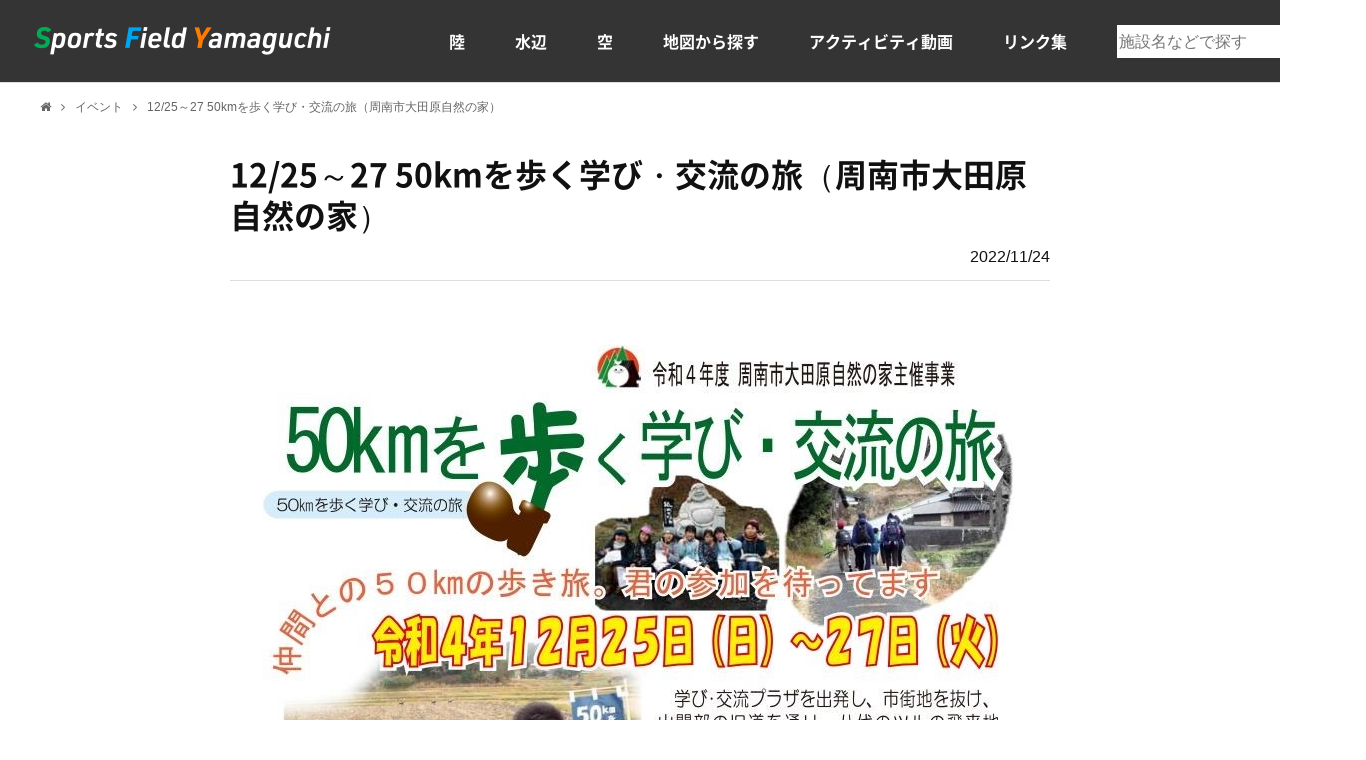

--- FILE ---
content_type: text/html; charset=UTF-8
request_url: https://sportsfield-yamaguchi.com/event/event-3279/
body_size: 7094
content:
<!doctype html>
<html lang="ja">
<head>
    <!-- Global site tag (gtag.js) - Google Analytics -->
    <script async src="https://www.googletagmanager.com/gtag/js?id=G-MHSXFHRQ1G"></script>
    <script>
    window.dataLayer = window.dataLayer || [];
    function gtag(){dataLayer.push(arguments);}
    gtag('js', new Date());
    gtag('config', 'G-MHSXFHRQ1G');
    </script>

    <meta charset="UTF-8">

    <meta name="format-detection" content="telephone=no">
    <meta name="referrer" content="unsafe-url">

        <meta property="og:title" content="12/25～27 50kmを歩く学び・交流の旅（周南市大田原自然の家）｜スポーツフィールドやまぐち｜山口県">
    <meta property="og:type" content="article">
    <meta property="og:url" content="https://sportsfield-yamaguchi.com/">
    <meta property="og:image" content="https://sportsfield-yamaguchi.com/ogp.jpg">
    <meta name="theme-color" content="#fafafa">

    <title>12/25～27 50kmを歩く学び・交流の旅（周南市大田原自然の家） ｜ イベント｜スポーツフィールドやまぐち</title>
<meta name='robots' content='max-image-preview:large' />
<link rel='dns-prefetch' href='//cdn.jsdelivr.net' />
<link rel='stylesheet' id='wp-block-library-css' href='https://sportsfield-yamaguchi.com/wp/wp-includes/css/dist/block-library/style.min.css?ver=6.5.7' type='text/css' media='all' />
<style id='classic-theme-styles-inline-css' type='text/css'>
/*! This file is auto-generated */
.wp-block-button__link{color:#fff;background-color:#32373c;border-radius:9999px;box-shadow:none;text-decoration:none;padding:calc(.667em + 2px) calc(1.333em + 2px);font-size:1.125em}.wp-block-file__button{background:#32373c;color:#fff;text-decoration:none}
</style>
<style id='global-styles-inline-css' type='text/css'>
body{--wp--preset--color--black: #000000;--wp--preset--color--cyan-bluish-gray: #abb8c3;--wp--preset--color--white: #ffffff;--wp--preset--color--pale-pink: #f78da7;--wp--preset--color--vivid-red: #cf2e2e;--wp--preset--color--luminous-vivid-orange: #ff6900;--wp--preset--color--luminous-vivid-amber: #fcb900;--wp--preset--color--light-green-cyan: #7bdcb5;--wp--preset--color--vivid-green-cyan: #00d084;--wp--preset--color--pale-cyan-blue: #8ed1fc;--wp--preset--color--vivid-cyan-blue: #0693e3;--wp--preset--color--vivid-purple: #9b51e0;--wp--preset--gradient--vivid-cyan-blue-to-vivid-purple: linear-gradient(135deg,rgba(6,147,227,1) 0%,rgb(155,81,224) 100%);--wp--preset--gradient--light-green-cyan-to-vivid-green-cyan: linear-gradient(135deg,rgb(122,220,180) 0%,rgb(0,208,130) 100%);--wp--preset--gradient--luminous-vivid-amber-to-luminous-vivid-orange: linear-gradient(135deg,rgba(252,185,0,1) 0%,rgba(255,105,0,1) 100%);--wp--preset--gradient--luminous-vivid-orange-to-vivid-red: linear-gradient(135deg,rgba(255,105,0,1) 0%,rgb(207,46,46) 100%);--wp--preset--gradient--very-light-gray-to-cyan-bluish-gray: linear-gradient(135deg,rgb(238,238,238) 0%,rgb(169,184,195) 100%);--wp--preset--gradient--cool-to-warm-spectrum: linear-gradient(135deg,rgb(74,234,220) 0%,rgb(151,120,209) 20%,rgb(207,42,186) 40%,rgb(238,44,130) 60%,rgb(251,105,98) 80%,rgb(254,248,76) 100%);--wp--preset--gradient--blush-light-purple: linear-gradient(135deg,rgb(255,206,236) 0%,rgb(152,150,240) 100%);--wp--preset--gradient--blush-bordeaux: linear-gradient(135deg,rgb(254,205,165) 0%,rgb(254,45,45) 50%,rgb(107,0,62) 100%);--wp--preset--gradient--luminous-dusk: linear-gradient(135deg,rgb(255,203,112) 0%,rgb(199,81,192) 50%,rgb(65,88,208) 100%);--wp--preset--gradient--pale-ocean: linear-gradient(135deg,rgb(255,245,203) 0%,rgb(182,227,212) 50%,rgb(51,167,181) 100%);--wp--preset--gradient--electric-grass: linear-gradient(135deg,rgb(202,248,128) 0%,rgb(113,206,126) 100%);--wp--preset--gradient--midnight: linear-gradient(135deg,rgb(2,3,129) 0%,rgb(40,116,252) 100%);--wp--preset--font-size--small: 13px;--wp--preset--font-size--medium: 20px;--wp--preset--font-size--large: 36px;--wp--preset--font-size--x-large: 42px;--wp--preset--spacing--20: 0.44rem;--wp--preset--spacing--30: 0.67rem;--wp--preset--spacing--40: 1rem;--wp--preset--spacing--50: 1.5rem;--wp--preset--spacing--60: 2.25rem;--wp--preset--spacing--70: 3.38rem;--wp--preset--spacing--80: 5.06rem;--wp--preset--shadow--natural: 6px 6px 9px rgba(0, 0, 0, 0.2);--wp--preset--shadow--deep: 12px 12px 50px rgba(0, 0, 0, 0.4);--wp--preset--shadow--sharp: 6px 6px 0px rgba(0, 0, 0, 0.2);--wp--preset--shadow--outlined: 6px 6px 0px -3px rgba(255, 255, 255, 1), 6px 6px rgba(0, 0, 0, 1);--wp--preset--shadow--crisp: 6px 6px 0px rgba(0, 0, 0, 1);}:where(.is-layout-flex){gap: 0.5em;}:where(.is-layout-grid){gap: 0.5em;}body .is-layout-flex{display: flex;}body .is-layout-flex{flex-wrap: wrap;align-items: center;}body .is-layout-flex > *{margin: 0;}body .is-layout-grid{display: grid;}body .is-layout-grid > *{margin: 0;}:where(.wp-block-columns.is-layout-flex){gap: 2em;}:where(.wp-block-columns.is-layout-grid){gap: 2em;}:where(.wp-block-post-template.is-layout-flex){gap: 1.25em;}:where(.wp-block-post-template.is-layout-grid){gap: 1.25em;}.has-black-color{color: var(--wp--preset--color--black) !important;}.has-cyan-bluish-gray-color{color: var(--wp--preset--color--cyan-bluish-gray) !important;}.has-white-color{color: var(--wp--preset--color--white) !important;}.has-pale-pink-color{color: var(--wp--preset--color--pale-pink) !important;}.has-vivid-red-color{color: var(--wp--preset--color--vivid-red) !important;}.has-luminous-vivid-orange-color{color: var(--wp--preset--color--luminous-vivid-orange) !important;}.has-luminous-vivid-amber-color{color: var(--wp--preset--color--luminous-vivid-amber) !important;}.has-light-green-cyan-color{color: var(--wp--preset--color--light-green-cyan) !important;}.has-vivid-green-cyan-color{color: var(--wp--preset--color--vivid-green-cyan) !important;}.has-pale-cyan-blue-color{color: var(--wp--preset--color--pale-cyan-blue) !important;}.has-vivid-cyan-blue-color{color: var(--wp--preset--color--vivid-cyan-blue) !important;}.has-vivid-purple-color{color: var(--wp--preset--color--vivid-purple) !important;}.has-black-background-color{background-color: var(--wp--preset--color--black) !important;}.has-cyan-bluish-gray-background-color{background-color: var(--wp--preset--color--cyan-bluish-gray) !important;}.has-white-background-color{background-color: var(--wp--preset--color--white) !important;}.has-pale-pink-background-color{background-color: var(--wp--preset--color--pale-pink) !important;}.has-vivid-red-background-color{background-color: var(--wp--preset--color--vivid-red) !important;}.has-luminous-vivid-orange-background-color{background-color: var(--wp--preset--color--luminous-vivid-orange) !important;}.has-luminous-vivid-amber-background-color{background-color: var(--wp--preset--color--luminous-vivid-amber) !important;}.has-light-green-cyan-background-color{background-color: var(--wp--preset--color--light-green-cyan) !important;}.has-vivid-green-cyan-background-color{background-color: var(--wp--preset--color--vivid-green-cyan) !important;}.has-pale-cyan-blue-background-color{background-color: var(--wp--preset--color--pale-cyan-blue) !important;}.has-vivid-cyan-blue-background-color{background-color: var(--wp--preset--color--vivid-cyan-blue) !important;}.has-vivid-purple-background-color{background-color: var(--wp--preset--color--vivid-purple) !important;}.has-black-border-color{border-color: var(--wp--preset--color--black) !important;}.has-cyan-bluish-gray-border-color{border-color: var(--wp--preset--color--cyan-bluish-gray) !important;}.has-white-border-color{border-color: var(--wp--preset--color--white) !important;}.has-pale-pink-border-color{border-color: var(--wp--preset--color--pale-pink) !important;}.has-vivid-red-border-color{border-color: var(--wp--preset--color--vivid-red) !important;}.has-luminous-vivid-orange-border-color{border-color: var(--wp--preset--color--luminous-vivid-orange) !important;}.has-luminous-vivid-amber-border-color{border-color: var(--wp--preset--color--luminous-vivid-amber) !important;}.has-light-green-cyan-border-color{border-color: var(--wp--preset--color--light-green-cyan) !important;}.has-vivid-green-cyan-border-color{border-color: var(--wp--preset--color--vivid-green-cyan) !important;}.has-pale-cyan-blue-border-color{border-color: var(--wp--preset--color--pale-cyan-blue) !important;}.has-vivid-cyan-blue-border-color{border-color: var(--wp--preset--color--vivid-cyan-blue) !important;}.has-vivid-purple-border-color{border-color: var(--wp--preset--color--vivid-purple) !important;}.has-vivid-cyan-blue-to-vivid-purple-gradient-background{background: var(--wp--preset--gradient--vivid-cyan-blue-to-vivid-purple) !important;}.has-light-green-cyan-to-vivid-green-cyan-gradient-background{background: var(--wp--preset--gradient--light-green-cyan-to-vivid-green-cyan) !important;}.has-luminous-vivid-amber-to-luminous-vivid-orange-gradient-background{background: var(--wp--preset--gradient--luminous-vivid-amber-to-luminous-vivid-orange) !important;}.has-luminous-vivid-orange-to-vivid-red-gradient-background{background: var(--wp--preset--gradient--luminous-vivid-orange-to-vivid-red) !important;}.has-very-light-gray-to-cyan-bluish-gray-gradient-background{background: var(--wp--preset--gradient--very-light-gray-to-cyan-bluish-gray) !important;}.has-cool-to-warm-spectrum-gradient-background{background: var(--wp--preset--gradient--cool-to-warm-spectrum) !important;}.has-blush-light-purple-gradient-background{background: var(--wp--preset--gradient--blush-light-purple) !important;}.has-blush-bordeaux-gradient-background{background: var(--wp--preset--gradient--blush-bordeaux) !important;}.has-luminous-dusk-gradient-background{background: var(--wp--preset--gradient--luminous-dusk) !important;}.has-pale-ocean-gradient-background{background: var(--wp--preset--gradient--pale-ocean) !important;}.has-electric-grass-gradient-background{background: var(--wp--preset--gradient--electric-grass) !important;}.has-midnight-gradient-background{background: var(--wp--preset--gradient--midnight) !important;}.has-small-font-size{font-size: var(--wp--preset--font-size--small) !important;}.has-medium-font-size{font-size: var(--wp--preset--font-size--medium) !important;}.has-large-font-size{font-size: var(--wp--preset--font-size--large) !important;}.has-x-large-font-size{font-size: var(--wp--preset--font-size--x-large) !important;}
.wp-block-navigation a:where(:not(.wp-element-button)){color: inherit;}
:where(.wp-block-post-template.is-layout-flex){gap: 1.25em;}:where(.wp-block-post-template.is-layout-grid){gap: 1.25em;}
:where(.wp-block-columns.is-layout-flex){gap: 2em;}:where(.wp-block-columns.is-layout-grid){gap: 2em;}
.wp-block-pullquote{font-size: 1.5em;line-height: 1.6;}
</style>
<link rel='stylesheet' id='ress-css' href='https://sportsfield-yamaguchi.com/wp/wp-content/themes/sports/common/css/ress.css?ver=6.5.7' type='text/css' media='all' />
<link rel='stylesheet' id='style-css-css' href='https://sportsfield-yamaguchi.com/wp/wp-content/themes/sports/style.css?ver=6.5.7' type='text/css' media='all' />
<link rel='stylesheet' id='basic-css' href='https://sportsfield-yamaguchi.com/wp/wp-content/themes/sports/css/basic.css?ver=6.5.7' type='text/css' media='all' />
<link rel='stylesheet' id='second-style-css' href='https://sportsfield-yamaguchi.com/wp/wp-content/themes/sports/css/second.css?ver=6.5.7' type='text/css' media='all' />
<link rel='stylesheet' id='module-css' href='https://sportsfield-yamaguchi.com/wp/wp-content/themes/sports/css/module.css?ver=6.5.7' type='text/css' media='all' />
<link rel='stylesheet' id='noto-css' href='https://sportsfield-yamaguchi.com/wp/wp-content/themes/sports/fonts/notosansjapanese.css?ver=6.5.7' type='text/css' media='all' />
<link rel='stylesheet' id='awesome-min-css' href='https://sportsfield-yamaguchi.com/wp/wp-content/themes/sports/common/css/font-awesome.min.css?ver=6.5.7' type='text/css' media='all' />
<link rel='stylesheet' id='yakuhan-css' href='https://cdn.jsdelivr.net/npm/yakuhanjp@3.2.0/dist/css/yakuhanjp.min.css?ver=6.5.7' type='text/css' media='all' />
<link rel="https://api.w.org/" href="https://sportsfield-yamaguchi.com/wp-json/" /><meta name="generator" content="WordPress 6.5.7" />
<link rel="canonical" href="https://sportsfield-yamaguchi.com/event/event-3279/" />
<link rel="alternate" type="application/json+oembed" href="https://sportsfield-yamaguchi.com/wp-json/oembed/1.0/embed?url=https%3A%2F%2Fsportsfield-yamaguchi.com%2Fevent%2Fevent-3279%2F" />
<link rel="alternate" type="text/xml+oembed" href="https://sportsfield-yamaguchi.com/wp-json/oembed/1.0/embed?url=https%3A%2F%2Fsportsfield-yamaguchi.com%2Fevent%2Fevent-3279%2F&#038;format=xml" />
<link rel="icon" href="https://sportsfield-yamaguchi.com/wp/wp-content/uploads/2022/11/cropped-sfy_icon-32x32.png" sizes="32x32" />
<link rel="icon" href="https://sportsfield-yamaguchi.com/wp/wp-content/uploads/2022/11/cropped-sfy_icon-192x192.png" sizes="192x192" />
<link rel="apple-touch-icon" href="https://sportsfield-yamaguchi.com/wp/wp-content/uploads/2022/11/cropped-sfy_icon-180x180.png" />
<meta name="msapplication-TileImage" content="https://sportsfield-yamaguchi.com/wp/wp-content/uploads/2022/11/cropped-sfy_icon-270x270.png" />
</head>

<body class="event-template-default single single-event postid-3279">
    <!--header-->
    <header>
        <h1 id="ttl_site"><a href="https://sportsfield-yamaguchi.com/">スポーツフィールドやまぐち｜山口県</a></h1>

        <!--navigation-->
        <nav id="nav_global">
            <dl>
                <dt id="nav_con" aria-hidden="true">
                    <ul>
                        <li></li>
                        <li></li>
                        <li></li>
                    </ul>
                </dt>
                <dd>
                    <ul>
                        <li class="nav_parents">
                            <span class="nav_trigger">陸</span>
                            <!--子-ナビゲーション-->
                            <div class="nav_child">
                                <h2>陸のスポーツ・レクリエーション</h2>
                                <ul>
                                    <li><a href="https://sportsfield-yamaguchi.com/sports-cat/trekking/">トレッキング・<br class="object_pc">ハイキング・登山</a></li>
                                    <li><a href="https://sportsfield-yamaguchi.com/sports-cat/camp/">キャンプ・<br class="object_pc">グランピング</a></li>
                                    <li><a href="https://sportsfield-yamaguchi.com/sports-cat/outdoor-cooking/">野外炊事</a></li>
                                    <li><a href="https://sportsfield-yamaguchi.com/sports-cat/orienteering/">オリエンテーリング・<br class="object_pc">ロゲイニング</a></li>
                                    <li><a href="https://sportsfield-yamaguchi.com/sports-cat/skiing/">スキー</a></li>
                                    <li><a href="https://sportsfield-yamaguchi.com/sports-cat/trail-running/">トレイルランニング</a></li>
                                    <li><a href="https://sportsfield-yamaguchi.com/sports-cat/moto%e2%80%90cross/">モトクロス</a></li>
                                    <li><a href="https://sportsfield-yamaguchi.com/sports-cat/horse%e2%80%90riding/">乗馬</a></li>
                                    <li><a href="https://sportsfield-yamaguchi.com/sports-cat/archery/">アーチェリー</a></li>
                                    <li><a href="https://sportsfield-yamaguchi.com/sports-cat/climbing/">クライミング</a></li>
                                    <li><a href="https://sportsfield-yamaguchi.com/sports-cat/tree-climbing/">ツリークライミング</a></li>
                                    <li><a href="https://sportsfield-yamaguchi.com/sports-cat/parkgolf/">パークゴルフ</a></li>
                                    <li><a href="https://sportsfield-yamaguchi.com/sports-cat/bicycle-rental/">レンタサイクル</a></li>
                                    <li><a href="https://sportsfield-yamaguchi.com/sports-cat/kart/">カート</a></li>
                                    <li><a href="https://sportsfield-yamaguchi.com/sports-cat/forest-bathing/">森林浴</a></li>
                                    <li><a href="https://sportsfield-yamaguchi.com/sports-cat/zipline/">ジップライン</a></li>
                                    <li><a href="https://sportsfield-yamaguchi.com/sports-cat/discgolf/">ディスクゴルフ</a></li>
                                </ul>
                            </div>
                        </li>
                        <li class="nav_parents">
                            <span class="nav_trigger">水辺</span>
                            <div class="nav_child">
                                <h2>水辺のスポーツ・レクリエーション</h2>
                                <ul>
                                    <li><a href="https://sportsfield-yamaguchi.com/sports-cat/swimming/">水泳・海水浴</a></li>
                                    <li><a href="https://sportsfield-yamaguchi.com/sports-cat/fishing/">釣り</a></li>
                                    <li><a href="https://sportsfield-yamaguchi.com/sports-cat/boat/">ボート</a></li>
                                    <li><a href="https://sportsfield-yamaguchi.com/sports-cat/kayak/">シーカヤック</a></li>
                                    <li><a href="https://sportsfield-yamaguchi.com/sports-cat/sup/">SUP</a></li>
                                    <li><a href="https://sportsfield-yamaguchi.com/sports-cat/diving/">ダイビング・<br class="object_pc">シュノーケリング</a></li>
                                    <li><a href="https://sportsfield-yamaguchi.com/sports-cat/surfing/">サーフィン・<br class="object_pc">ウインドサーフィン</a></li>
                                    <li><a href="https://sportsfield-yamaguchi.com/sports-cat/canoe/">カヌー</a></li>
                                    <li><a href="https://sportsfield-yamaguchi.com/sports-cat/banana-boat/">バナナボート</a></li>
                                    <li><a href="https://sportsfield-yamaguchi.com/sports-cat/yacht/">ヨット</a></li>
                                    <li><a href="https://sportsfield-yamaguchi.com/sports-cat/cutter/">カッター</a></li>
                                    <li><a href="https://sportsfield-yamaguchi.com/sports-cat/jet-ski/">ジェットスキー</a></li>
                                    <li><a href="https://sportsfield-yamaguchi.com/sports-cat/rafting/">ラフティング</a></li>
                                    <li><a href="https://sportsfield-yamaguchi.com/sports-cat/caving/">ケイビング</a></li>
                                    <li><a href="https://sportsfield-yamaguchi.com/sports-cat/shower-climbing/">シャワークライミング</a></li>
                                </ul>
                            </div>
                        </li>
                        <li class="nav_parents">
                            <span class="nav_trigger">空</span>
                            <div class="nav_child">
                                <h2>空のスポーツ・レクリエーション</h2>
                                <ul>
                                    <li><a href="https://sportsfield-yamaguchi.com/sports-cat/glider/">ハングライダー・<br class="object_pc">パラグライダー</a></li>
                                </ul>
                            </div>
                        </li>
                        <li><a href="https://sportsfield-yamaguchi.com/map/">地図から探す</a></li>
                        <li class="nav_parents">
                            <span class="nav_trigger">アクティビティ動画</span>
                            <div class="nav_child">
                                <h2>アクティビティ動画</h2>
                                <ul>
                                    <li><a href="https://sportsfield-yamaguchi.com/movie-cat/athletics/" class="btn_cmn_1">陸の動画一覧</a></li>
                                    <li><a href="https://sportsfield-yamaguchi.com/movie-cat/water/" class="btn_cmn_1">水辺の動画一覧</a></li>
                                    <li><a href="https://sportsfield-yamaguchi.com/movie-cat/sky/" class="btn_cmn_1">空の動画一覧</a></li>
                                </ul>
                            </div>
                        </li>
                        <li><a href="https://sportsfield-yamaguchi.com/link/">リンク集</a></li>
                    </ul>
                </dd>
            </dl>
        </nav>
        
        <div id="box_search">
    <h2>検索フォーム</h2>
    <form method="get" id="searchform" action="https://sportsfield-yamaguchi.com/">
	<input type="hidden" name="post_type" value="sports">
        <input type="text" name="s" id="s" value="" placeholder="施設名などで探す" />
        <button type="submit"><i class="fa fa-search" aria-label="検索する"></i>
        </button>
    </form>
</div>
    </header>

    <!--main-->
    <main>

            <!--パンくずリスト-->
        <ol id="list_bread">
        <li><a href="https://sportsfield-yamaguchi.com/"><i class="fa fa-home" aria-label="ホームに戻る"></i></a></li>
                                            <li><a href="https://sportsfield-yamaguchi.com/event/">イベント</a></li>
                    <li>12/25～27 50kmを歩く学び・交流の旅（周南市大田原自然の家）</li>
                
                </ol>


<!--内容-->
<div id="wrapper" class="box_news">

    
        
            <h1 class="ttl_cmn_2">12/25～27 50kmを歩く学び・交流の旅（周南市大田原自然の家）</h1>

                <p class="txt_time"><time>2022/11/24</time></p>

                <p><a href="http://gokan-furusato.org/ootabara/bosyuu/r4-50km.html"><img fetchpriority="high" decoding="async" class="alignnone size-full wp-image-3280" src="https://sportsfield-yamaguchi.com/wp/wp-content/uploads/2022/11/r4-50km.jpg" alt="" width="799" height="642" srcset="https://sportsfield-yamaguchi.com/wp/wp-content/uploads/2022/11/r4-50km.jpg 799w, https://sportsfield-yamaguchi.com/wp/wp-content/uploads/2022/11/r4-50km-300x241.jpg 300w, https://sportsfield-yamaguchi.com/wp/wp-content/uploads/2022/11/r4-50km-768x617.jpg 768w" sizes="(max-width: 799px) 100vw, 799px" /></a></p>
<div id="wrapper">
<h2 class="topic">募集対象</h2>
<table>
<tbody>
<tr>
<td width="50"></td>
<td>
<h3>長い道のりを歩く意欲のある小学校４年生～中学生　20名</h3>
<p>※応募者多数の場合は抽選し、<span class="red">１１月２８日（月）</span>の締め切り後に結果を郵送いたします。<br />
また、事業のねらいから<span class="red">兄弟等で申し込まれた場合でも個別に抽選</span>させていただきます。<br />
ご理解のほどよろしくお願いいたします。</td>
</tr>
</tbody>
</table>
<h2 class="topic">参加費</h2>
<table>
<tbody>
<tr>
<td width="50"></td>
<td>
<h3>ひとり　６，０００円</h3>
<p>食事代、保険代、消耗品等</td>
</tr>
</tbody>
</table>
<h2 class="topic">申し込み方法</h2>
<table>
<tbody>
<tr>
<td width="50"></td>
<td>お申し込みにあたり、<a href="http://gokan-furusato.org/ootabara/syusaiyakkan.html">主催事業にお申し込み・参加される皆様へ</a>及び <a href="http://gokan-furusato.org/ootabara/img/covid.pdf">＜新型コロナウイルス感染症の対応に関するお願い＞</a>をご一読ください。&gt;<br />
<span class="blue">新型コロナウイルス感染拡大状況等により、事業を急遽中止または延期させていただく場合がございます。</span></p>
<p><span class="red">令和４年１１月２８日（月）必着</span>で、下記の事項を記入し、はがき、ＦＡＸ、<a href="mailto:ootabara@ccsnet.ne.jp?Subject=50%E3%8E%9E%E3%82%92%E6%AD%A9%E3%81%8F%E5%AD%A6%E3%81%B3%E3%83%BB%E4%BA%A4%E6%B5%81%E3%81%AE%E6%97%85%E7%94%B3%E3%81%97%E8%BE%BC%E3%81%BF">Ｅメール</a>のいずれかでお申し込みください。<br />
・申し込みを希望する事業名<br />
・参加者の氏名（ふりがな）<br />
・性別<br />
・学校、学年<br />
・郵便番号、住所<br />
・電話番号<br />
・保護者氏名<br />
・希望するコース（・<span class="red">ビギナーコース</span>：荷物を持たずに歩きます。・<span class="blue">チャレンジコース</span>：自分の着替えなどの荷物を持って歩きます。※中学生はチャレンジコースのみ）<br />
・参加希望の動機</p>
<p><span class="red">メールでお申し込みの場合、必ず受付完了のメールを返信していますが、サーバーの都合上送ったメールが届かない場合がございます。３日以内に返信の無い場合は、お手数ですが<span class="blue">直接お電話で</span>お問合せください。</span></p>
<p>〒745-0511　周南市中須北3194番地</p>
<h3>周南市大田原自然の家　「50kmを歩く学び・交流の旅」係</h3>
<p>電話番号　（0834）89-0461<br />
Ｅメール　<a href="mailto:ootabara@ccsnet.ne.jp?Subject=50%E3%8E%9E%E3%82%92%E6%AD%A9%E3%81%8F%E5%AD%A6%E3%81%B3%E3%83%BB%E4%BA%A4%E6%B5%81%E3%81%AE%E6%97%85%E7%94%B3%E3%81%97%E8%BE%BC%E3%81%BF">ootabara@ccsnet.ne.jp</a></td>
</tr>
</tbody>
</table>
</div>
<div id="footer"></div>
<div><a href="http://gokan-furusato.org/ootabara/bosyuu/r4-50km.html">http://gokan-furusato.org/ootabara/bosyuu/r4-50km.html</a></div>

        

</div>

    </main>

    

    <!--footer-->
    <footer>
        <div class="box_inner">
            <!--address-->
            <address id="id_address">
                <h2>スポーツフィールドやまぐち推進協議会</h2>
                <ul>
                    <li>〒753-8501 山口県山口市滝町1−1</li>
                    <li>山口県観光スポーツ文化部スポーツ推進課</li>
                    <li>Mail：a11200@pref.yamaguchi.lg.jp</li>
                </ul>
            </address>

            <div>
                <!--site_discript-->
                <section id="site_discript" aria-labelledby="id_address" style="margin: 0 0 40px;">
                    <h3>スポーツフィールドやまぐち推進協議会</h3>
                    <p>自然豊かな本県のポテンシャルを活かし、手ぶらで気軽にアウトドアスポーツを楽しめる「スポーツフィールドやまぐち」を創出し、交流人口の拡大を推進します。</p>
                </section>
            </div>

            <!--SNS-->
            <ul id="list_sns">
                <li><a href="https://www.facebook.com/share.php?u=https://sportsfield-yamaguchi.com" target="_blank">Facebook</a></li>
                <li><a href="https://twitter.com/share?text=スポーツフィールドやまぐち｜山口県&url=https://sportsfield-yamaguchi.com" rel="nofollow" target="_blank">ツイート</a>
                </li>
            </ul>

            <!--copyrights-->
            <p id="txt_copyright">
                <small>
                    &copy;
                    <script>
                        document.write(new Date().getFullYear());
                    </script>
                    スポーツフィールドやまぐち推進協議会
                </small>
            </p>
        </div>
    </footer>

    
    <script src="https://sportsfield-yamaguchi.com/wp/wp-content/themes/sports/common/js/jquery-3.6.0.min.js"></script>
    <script src="https://sportsfield-yamaguchi.com/wp/wp-content/themes/sports/common/js/common.js"></script>

    
    </body>
</html>


--- FILE ---
content_type: text/css
request_url: https://sportsfield-yamaguchi.com/wp/wp-content/themes/sports/style.css?ver=6.5.7
body_size: 81
content:
/*!
Theme Name: スポーツフィールドやまぐち
Theme URL: https://sportsfield-yamaguchi.com/
Description: 山口のアウトドアスポーツを楽しもう！山口県の自然豊かな本場のポテンシャルを活かし、手ぶらで気軽にアウトドアスポーツを楽しめる施設やイベントを紹介しています。
Author: Rivers inc.
Version: /
*/.aligncenter{display:block;margin:0 auto}@media screen and (max-width: 900px){.wp-embedded-content{width:100%}}

--- FILE ---
content_type: text/css
request_url: https://sportsfield-yamaguchi.com/wp/wp-content/themes/sports/css/basic.css?ver=6.5.7
body_size: 2031
content:
.object_sp{display:none}html{font-size:62.5%;line-height:1;color:#111;font-family:-apple-system, BlinkMacSystemFont, "游ゴシック体", YuGothic, "游ゴシック Medium", "Yu Gothic Medium", "游ゴシック", "Yu Gothic", sans-serif;-moz-osx-font-smoothing:grayscale;-webkit-font-smoothing:antialiased;text-rendering:optimizeLegibility}body{font-size:1.6rem;overflow:hidden}* a{color:inherit;text-decoration:none;transition:all .2s ease}* a:hover{text-decoration:none}* a[href^="tel"]{pointer-events:none}*::selection{background-color:#EEBF41;color:#fff}header{position:relative;display:flex;align-items:center;justify-content:space-between;width:auto;min-width:1366px;height:82px;background-color:#343434;padding:0 34px}header #ttl_site{width:calc(596px / 2);height:calc(56px / 2);text-indent:-9999px}header #ttl_site a{display:block;width:100%;height:100%;background-image:url(../images/common/ttl_site.png);background-size:contain}header #nav_global{width:auto;margin:0 240px 0 0}header #nav_global #nav_con{position:absolute;z-index:1001;top:0;right:0;display:none}header #nav_global #nav_con ul{width:60px;height:60px;list-style:none;background-color:#EEBF41;padding:16px 22px}header #nav_global #nav_con li{width:18px;height:3px;transition:all .2s ease;background-color:#fff;margin:4px 0}header #nav_global #nav_con.is_open ul li:nth-child(2){opacity:0}header #nav_global #nav_con.is_open ul li{transform:translatey(8px) rotate(45deg)}header #nav_global #nav_con.is_open ul li:nth-child(3){transform:translatey(-6px) rotate(-45deg)}header #nav_global dd ul{display:flex;flex-wrap:wrap;list-style:none;font-family:'Noto Sans Bold', sans-serif}header #nav_global dd ul li{transition:all .2s ease}header #nav_global dd ul li:hover{background-color:#EEBF41}header #nav_global dd ul a,header #nav_global dd ul span{display:block;width:auto;height:100%;color:#fff;cursor:pointer;padding:34px 25px}header #nav_global dd ul a:hover,header #nav_global dd ul span:hover{color:#111}header #nav_global .nav_parents:hover .nav_child{visibility:visible;opacity:1;transition-delay:.2s}header #nav_global .nav_child{visibility:hidden;opacity:0;position:absolute;z-index:1001;top:82px;left:0;width:100%;height:410px;transition:all .2s ease;background-color:#EEBF41;padding:45px 0}header #nav_global .nav_child h2{width:976px;font-family:'Noto Sans Bold', sans-serif;font-size:2.4rem;margin:0 auto 25px}header #nav_global .nav_child ul{display:flex;flex-wrap:wrap;width:976px;font-size:1.5rem;line-height:1.2;list-style:none;font-weight:bold;margin:0 auto}header #nav_global .nav_child li{width:180px;margin:0 18px 18px 0}header #nav_global .nav_child li:nth-child(5n){margin-right:0}header #nav_global .nav_child a{display:flex;justify-content:center;align-items:center;width:auto;height:100%;border-radius:5px;color:#111;background-color:#fff;padding:20px 15px}header #nav_global .nav_child a:hover{color:#ef9310}header #box_search{position:absolute;right:35px;top:25px}header #box_search h2{display:none}header #box_search #searchform{display:flex;align-items:center;width:214px;margin:0 0 0 auto}header #box_search input[type=text]{width:164px;height:33px;background-color:#fff;padding:2px}header #box_search button[type=submit]{width:calc(100% - 164px);height:33px;background-color:#fff}footer{width:auto;font-size:1.4rem;line-height:1.6;background-image:url(../images/common/back_dott.png);background-repeat:repeat;background-position:center center;padding:72px 0;margin:90px 0 0}footer h2,footer h3{font-size:1.6rem;font-weight:bold;color:#111;margin:0 0 8px}footer h3{font-size:1.4rem;margin:0 0 3px}footer ul{width:auto;list-style:none}footer .box_inner{display:flex;justify-content:space-between;align-items:flex-start;flex-wrap:wrap;width:976px;margin:0 auto}footer address{width:calc(100% - 400px);margin:0 0 18px}footer #site_discript{width:400px;border:1px solid #DDD;font-size:1.2rem;background-color:#fff;padding:12px 15px}footer #list_sns{display:flex;width:50%;font-size:1.2rem;font-weight:bold;line-height:1}footer #list_sns li{margin:0 1em 0 0}footer #list_sns a{display:block;width:auto;color:#fff;border-radius:3px;padding:6px 18px}footer #list_sns a:before{font-weight:normal;margin:0 6px 0 0}footer #list_sns a[href^="https://www.facebook"]{background-color:#3b5998}footer #list_sns a[href^="https://www.facebook"]:before{font-family:FontAwesome;content:"\f09a"}footer #list_sns a[href^="https://twitter"]{background-color:#1DA1F2}footer #list_sns a[href^="https://twitter"]:before{font-family:FontAwesome;content:"\f099"}footer #txt_copyright{width:50%;font-size:1.2rem;line-height:1;text-align:right}@media screen and (max-width: 900px){.object_pc{display:none}.object_sp{display:block}img{max-width:100%;height:auto}* a[href^="tel"]{pointer-events:all}body{padding:60px 0 0}header{position:fixed;z-index:1002;top:0;left:0;display:block;width:100%;min-width:100%;height:60px;padding:0}header #ttl_site{width:calc(596px / 3);height:calc(56px / 3);margin:20px 0 0 4%}header #nav_global{width:auto;margin:0 0 0 0}header #nav_global #nav_con{display:block}header #nav_global dd{position:absolute;z-index:1001;top:60px;left:0;display:none;width:100%;height:100vh;overflow-y:auto;background-color:#fff}header #nav_global dd ul{display:block;width:100%;margin:0 auto}header #nav_global dd ul li{border-bottom:1px solid #ddd}header #nav_global dd ul li:last-child{border-bottom:none}header #nav_global dd ul li:hover{background-color:#EEBF41}header #nav_global dd ul a,header #nav_global dd ul span{display:block;width:auto;height:100%;color:#111;padding:24px 25px}header #nav_global dd ul a:hover,header #nav_global dd ul span:hover{background-color:#fff}header #nav_global dd ul a:after{float:right;font-family:FontAwesome;content:"\f105"}header #nav_global dd ul .nav_trigger:after{float:right;font-family:FontAwesome;content:"\f107"}header #nav_global dd ul .nav_trigger.is_open:after{font-family:FontAwesome;content:"\f106"}header #nav_global .nav_parents:hover .nav_child{transition-delay:0s}header #nav_global .nav_child{visibility:visible;opacity:1;display:none;position:static;z-index:1001;width:100%;height:auto;transition:all 0s ease;background-color:#EEBF41;padding:10px 20px}header #nav_global .nav_child h2{display:none}header #nav_global .nav_child ul{display:block;width:100%;font-size:1.3rem;margin:0 auto}header #nav_global .nav_child li{width:100%;border:none;margin:10px 0}header #nav_global .nav_child a{display:block;width:auto;height:auto;border-radius:5px;background-color:#fff;padding:20px 15px}header #nav_global .nav_child a:hover{color:inherit}header #box_search{position:static}header #box_search h2{position:absolute;right:60px;top:0;display:block;width:60px;height:60px;text-indent:-9999px;background-image:url(../images/common/icon_search.svg);background-position:center center;background-color:#6E6E6E}header #box_search #searchform{position:absolute;top:60px;left:0;display:none;justify-content:space-between;width:100%;border:none;background-color:#6E6E6E;padding:20px;margin:0}header #box_search #searchform:after{content:"";display:block;width:auto;height:0;clear:both}header #box_search input[type=text]{float:left;width:80%;height:60px;border-radius:0px;background-color:#fff;padding:2px 10px}header #box_search button[type=submit]{float:right;width:20%;height:60px;border-radius:0px;background-color:#fff}footer{width:auto;padding:30px 0;margin:45px 0 0}footer h2,footer h3{font-size:1.6rem;font-weight:bold;color:#111;margin:0 0 8px}footer h3{font-size:1.4rem;margin:0 0 3px}footer .box_inner{display:flex;width:92%;margin:0 auto}footer address{order:1;width:auto;margin:0 0 18px}footer #site_discript{order:3;width:auto;margin:0 0 18px}footer #list_sns{order:2;width:auto;margin:0 0 36px}footer #txt_copyright{order:4;width:100%;text-align:right}}


--- FILE ---
content_type: text/css
request_url: https://sportsfield-yamaguchi.com/wp/wp-content/themes/sports/css/second.css?ver=6.5.7
body_size: 2306
content:
#list_bread{display:-webkit-box;display:-ms-flexbox;display:flex;width:auto;line-height:1;list-style:none;font-size:1.2rem;color:#656565;border-top:1px solid #ddd;padding:18px 40px 0;margin:0 0 40px}#list_bread li:not(:last-child){width:auto}#list_bread li:not(:last-child):after{font-family:FontAwesome;content:"\f105";margin:0 10px}#list_bread a{text-decoration:none;color:inherit}#page_nation{width:100%;text-align:center;margin:40px 0}#page_nation .wp-pagenavi{display:inline-block;width:auto;height:auto;text-align:center;color:inherit;font-weight:normal;line-height:1}#page_nation .wp-pagenavi .extend,#page_nation .wp-pagenavi a,#page_nation .wp-pagenavi .pages,#page_nation .wp-pagenavi span{display:inline-block;width:auto;color:#111;border:1px solid #aaa;padding:16px 16px;border-radius:4px;margin:0 1px}#page_nation .wp-pagenavi a{color:inherit;text-decoration:none}#page_nation .wp-pagenavi a:hover{color:#fff;background-color:#111;text-decoration:none}#page_nation .wp-pagenavi .first{display:none}#page_nation .wp-pagenavi .pages{color:#111;border:none;background-color:transparent}#page_nation .wp-pagenavi .current{color:#fff;border:1px solid #111;background-color:#111}#wrapper{width:976px;line-height:1.8;margin:0 auto 50px}#wrapper.box_news{width:820px}#wrapper.box_news a{color:blue;text-decoration:underline;word-break:break-all}#wrapper.box_news ul,#wrapper.box_news ol{margin-left:22px}#wrapper.box_news img{max-width:100%}#wrapper.box_news .img_thumbnail img{width:100%;height:auto}#wrapper p,#wrapper dt,#wrapper ul,#wrapper ol,#wrapper table{margin:1em 0 1.5em}#wrapper .list_cmn_1{margin-left:22px}#wrapper .list_cmn_2{list-style:none}#wrapper .list_caution{list-style:none;text-indent:-1em;padding:0 0 0 1em;margin-left:0 !important}#wrapper .list_caution li:before{content:"※";font-family:sans-serif}#wrapper .iframe_cmn_1 iframe{width:100%;height:550px}#wrapper .ttl_contents{font-family:'Noto Sans Bold', sans-serif;font-size:3.2rem;line-height:1.3;margin:0 0 40px}#wrapper .list_rec{margin:50px 0 60px}#wrapper .section_rec{display:-webkit-box;display:-ms-flexbox;display:flex;-webkit-box-pack:justify;-ms-flex-pack:justify;justify-content:space-between;-ms-flex-wrap:wrap;flex-wrap:wrap;width:auto;border-bottom:1px solid #ccc;padding:0 0 30px;margin:0 0 30px}#wrapper .section_rec p,#wrapper .section_rec ul{margin:0}#wrapper .section_rec .detail_rec{-webkit-box-ordinal-group:3;-ms-flex-order:2;order:2;width:675px}#wrapper .section_rec .detail_rec h2{font-family:'Noto Sans Bold', sans-serif;font-size:2.4rem;margin:0 0 10px}#wrapper .section_rec .detail_rec .box_category{display:-webkit-box;display:-ms-flexbox;display:flex;-ms-flex-wrap:wrap;flex-wrap:wrap;width:auto;font-size:1.5rem;line-height:1.4;margin:0 0 8px}#wrapper .section_rec .detail_rec .box_category p:before{font-family:FontAwesome;content:"\f041";color:#ea4335;margin:0 10px 0 0}#wrapper .section_rec .detail_rec .box_category ul{display:-webkit-box;display:-ms-flexbox;display:flex;-ms-flex-wrap:wrap;flex-wrap:wrap;width:auto;list-style:none;margin:0 0 0 1em}#wrapper .section_rec .detail_rec .box_category ul li:not(:last-child):after{content:"/";margin:0 2px}#wrapper .section_rec .detail_rec .box_category ul:before{font-family:FontAwesome;content:"\f02b";color:#EEBF41;margin:0 5px 0 0}#wrapper .section_rec .detail_rec address{width:auto;margin:0 0 12px}#wrapper .section_rec .detail_rec address ul{list-style:none}#wrapper .section_rec .detail_rec .list_relation{display:-webkit-box;display:-ms-flexbox;display:flex;-ms-flex-wrap:wrap;flex-wrap:wrap;width:auto;font-size:1.4rem;line-height:1;list-style:none}#wrapper .section_rec .detail_rec .list_relation li{width:auto;border-radius:5px;overflow:hidden;border:1px solid #707070;margin:0 8px 0 0}#wrapper .section_rec .detail_rec .list_relation a{display:block;width:auto;background-position:10px center;padding:10px 18px 10px 32px}#wrapper .section_rec .detail_rec .list_relation a:hover{background-color:#EEBF41}#wrapper .section_rec .detail_rec .list_relation .link_map{background-image:url(../images/category/icon_map.svg)}#wrapper .section_rec .detail_rec .list_relation .link_site{background-image:url(../images/category/icon_web.svg)}#wrapper .section_rec figure{-webkit-box-ordinal-group:2;-ms-flex-order:1;order:1;width:274px}#wrapper .section_rec figure img{width:100%;height:auto}#wrapper .list_event{display:-webkit-box;display:-ms-flexbox;display:flex;-ms-flex-wrap:wrap;flex-wrap:wrap;width:auto;margin:0 0 30px}#wrapper .list_event figure{width:310px;margin:0 23px 30px 0}#wrapper .list_event figure:nth-child(3n){margin-right:0}#wrapper .list_event figure .img_event{display:block;width:100%;height:230px;border-radius:5px;overflow:hidden;margin:0 0 10px}#wrapper .list_event figure .img_event:hover img{-webkit-transform:scale(1.1);transform:scale(1.1)}#wrapper .list_event figure img{width:100%;height:auto;-webkit-transition:all .2s ease;transition:all .2s ease}#wrapper .list_event figcaption{line-height:1.5;font-weight:bold}#wrapper .list_event figcaption time{display:block;width:auto;font-size:1.2rem;font-weight:normal;margin:0 0 5px}#wrapper .list_event figcaption a{display:block;width:auto}#wrapper .list_event figcaption a:hover{text-decoration:underline}#wrapper .list_news{width:auto;list-style:none;margin:0 0 50px}#wrapper .list_news li{display:-webkit-box;display:-ms-flexbox;display:flex;-webkit-box-align:baseline;-ms-flex-align:baseline;align-items:baseline;width:auto;border-bottom:1px solid #E0E0E0;padding:0 0 15px;margin:0 0 15px}#wrapper .list_news time{display:block;width:130px}#wrapper .list_news a{display:block;width:calc(100% - 130px)}#wrapper .list_news a:hover{text-decoration:underline}#wrapper .txt_time,#wrapper .txt_time_2{width:auto;line-height:1;text-align:right;border-bottom:1px solid #ddd;padding:0 0 15px;margin:0 0 2em}#wrapper .txt_time_2{font-size:1.4rem;margin:-2em 0 50px}#wrapper .iframe_map{width:100%;height:840px}#wrapper .section_link{width:48%}#wrapper .section_link a:hover{text-decoration:underline}#wrapper .box_movie_slider{display:-webkit-box;display:-ms-flexbox;display:flex;-webkit-box-pack:justify;-ms-flex-pack:justify;justify-content:space-between;-ms-flex-wrap:wrap;flex-wrap:wrap;width:auto;margin:50px 0 0}#wrapper .box_movie_slider:after{content:"";display:block;width:310px;height:0}#wrapper .box_movie_slider .loop_movie{width:310px;line-height:1.4;margin:0 0 50px}#wrapper .box_movie_slider .loop_movie a{display:block;width:auto;font-weight:bold}#wrapper .box_movie_slider .loop_movie img{width:100%;height:230px;-o-object-fit:cover;object-fit:cover;margin:0 0 10px}#wrapper #lightgallery{display:-webkit-box;display:-ms-flexbox;display:flex;-ms-flex-wrap:wrap;flex-wrap:wrap;width:auto}#wrapper #lightgallery a{display:block;width:194px;margin:0 1px 1px 0}#wrapper #lightgallery a:nth-child(5n){margin-right:0}#wrapper #lightgallery img{width:100%;height:127px;-o-object-fit:cover;object-fit:cover}#wrapper .list_address{list-style:none;margin:.5em 0 1em}#wrapper .list_genre{display:-webkit-box;display:-ms-flexbox;display:flex;-ms-flex-wrap:wrap;flex-wrap:wrap;width:auto;font-size:1.4rem;line-height:1;list-style:none}#wrapper .list_genre li{width:auto;border-radius:5px;overflow:hidden;border:1px solid #707070;margin:0 8px 0 0}#wrapper .list_genre a{display:block;width:auto;background-position:10px center;padding:10px 18px 10px 32px}#wrapper .list_genre a:hover{background-color:#EEBF41}#wrapper .list_genre .link_map{background-image:url(../images/category/icon_map.svg)}#wrapper .list_genre .link_site{background-image:url(../images/category/icon_web.svg)}#wrapper .box_report{width:auto;background-color:#f7f7f7;padding:1.5em 80px}#wrapper .box_report p{margin:1.5em 0}#wrapper .box_report img{display:block;min-width:100%;height:auto}#wrapper .section_free ul,#wrapper .section_free ol{margin-left:22px}#wrapper .section_free h2{font-family:'Noto Sans Bold', sans-serif;font-size:3.2rem;line-height:1.3;margin:2em 0 1em}#wrapper .section_free h3{font-family:'Noto Sans Bold', sans-serif;font-size:2.1rem;line-height:1.3;background-color:#f2f2f2;padding:10px 20px;margin:2.5em 0 1em}#wrapper .section_free h4{font-family:'Noto Sans Bold', sans-serif;font-size:2.2rem;line-height:1.3;margin:1.5em 0 1em}#wrapper .section_free h4:before{content:"■";color:#EEBF41;margin:0 5px 0 0}#wrapper .section_free p{margin:2em 0 1em}#wrapper .section_free a{color:red;text-decoration:underline}@media screen and (max-width: 900px){img{max-width:100%;height:auto}#list_bread{display:none}#page_nation{margin:40px 0 0}#page_nation .wp-pagenavi .extend,#page_nation .wp-pagenavi a,#page_nation .wp-pagenavi .pages,#page_nation .wp-pagenavi span{padding:12px 10px;border-radius:4px;margin:0 1px 10px}#page_nation .wp-pagenavi .pages,#page_nation .wp-pagenavi .last,#page_nation .wp-pagenavi .extend{display:none}#wrapper{width:92%;min-height:30vh;margin:30px auto 60px}#wrapper .iframe_cmn_1 iframe{width:100%;height:52vw}#wrapper.box_news{width:92%}#wrapper .ttl_contents{font-size:2.5rem;margin:0 0 30px}#wrapper .list_rec{margin:30px 0 40px}#wrapper .section_rec .detail_rec{width:100%}#wrapper .section_rec .detail_rec h2{font-size:1.9rem}#wrapper .section_rec .detail_rec .box_category{display:block;-ms-flex-wrap:wrap;flex-wrap:wrap;width:auto;font-size:1.5rem;line-height:1.4;margin:0 0 8px}#wrapper .section_rec .detail_rec .box_category p:before{font-family:FontAwesome;content:"\f041";color:#ea4335;margin:0 10px 0 0}#wrapper .section_rec .detail_rec .box_category ul{display:-webkit-box;display:-ms-flexbox;display:flex;-ms-flex-wrap:wrap;flex-wrap:wrap;width:auto;margin:5px 0 0}#wrapper .section_rec figure{-webkit-box-ordinal-group:2;-ms-flex-order:1;order:1;width:100%;margin:0 0 20px}#wrapper .list_event{display:block;margin:20px 0 35px}#wrapper .list_event figure{display:-webkit-box;display:-ms-flexbox;display:flex;-webkit-box-pack:justify;-ms-flex-pack:justify;justify-content:space-between;width:auto;border-bottom:1px solid #ddd;padding:0 0 20px;margin:0 0 20px}#wrapper .list_event figure .img_event{display:block;width:30%;height:auto;overflow:visible;margin:0 0 10px}#wrapper .list_event figure img{border-radius:5px}#wrapper .list_event figcaption{width:65%}#wrapper .list_news{width:auto;list-style:none;margin:15px 0 30px}#wrapper .list_news li{display:block;padding:0 0 15px;margin:0 0 15px}#wrapper .list_news time{width:auto}#wrapper .list_news a{width:auto}#wrapper .txt_time{width:auto;line-height:1;text-align:right;border-bottom:1px solid #ddd;padding:0 0 15px;margin:0 0 2em}#wrapper .iframe_map{width:100%;height:80vh}#wrapper .section_link{width:100%;margin:10px 0 0}#wrapper .box_movie_slider{display:block;-webkit-box-pack:justify;-ms-flex-pack:justify;justify-content:space-between;-ms-flex-wrap:wrap;flex-wrap:wrap;width:auto;margin:50px 0 0}#wrapper .box_movie_slider .loop_movie{width:100%;margin:0 0 28px}#wrapper .box_movie_slider .loop_movie a{display:block;width:auto;font-weight:bold}#wrapper .box_movie_slider .loop_movie img{width:100%;height:52vw}#wrapper #lightgallery{display:-webkit-box;display:-ms-flexbox;display:flex;-webkit-box-pack:justify;-ms-flex-pack:justify;justify-content:space-between;-ms-flex-wrap:wrap;flex-wrap:wrap;width:auto}#wrapper #lightgallery a{display:block;width:calc(50% - 1px);margin:0 0 2px}#wrapper #lightgallery img{height:28vw}#wrapper .box_report{padding:.5em 1.5em}#wrapper .section_free{margin:-1em 0 0}#wrapper .section_free h2{font-size:2.8rem;margin:2em 0 .5em}#wrapper .section_free h3{font-size:2rem}#wrapper .section_free h4{font-size:1.8rem}}


--- FILE ---
content_type: text/css
request_url: https://sportsfield-yamaguchi.com/wp/wp-content/themes/sports/css/module.css?ver=6.5.7
body_size: 781
content:
.vi{position:absolute;white-space:nowrap;width:1px;height:1px;overflow:hidden;border:0;padding:0;clip:rect(0 0 0 0);-webkit-clip-path:inset(50%);clip-path:inset(50%);margin:-1px}#mihon{position:absolute;top:28px;left:0;right:0;z-index:10000;line-height:1;width:1366px;margin:0 auto;display:block}#mihon img{width:100%;height:auto;opacity:.5}table{border-collapse:collapse;border-spacing:0}h1,h2,h3,h4,h5,h6{font-size:1em;font-style:normal;font-weight:normal}p{margin:0;padding:0}hr{width:auto;height:0;border:none;border-bottom:1px solid #ccc}address{font-style:normal}#under{font-weight:bold;text-align:center;line-height:1;padding:10em 0}#under:before{display:block;font-size:3rem;color:#f39c12;content:"\f071";font-weight:normal;font-family:FontAwesome;padding:0 0 .3em}iframe{border:none}.float_left{float:left;margin-right:50px}.float_right{float:right;margin-left:50px}.ttl_cmn_1{font-family:'Noto Sans Bold', sans-serif;font-size:2.2rem;margin:0 0 10px}.ttl_cmn_2{font-family:'Noto Sans Bold', sans-serif;font-size:3.2rem;line-height:1.3;margin:0 0 14px}.btn_cmn_1,.btn_cmn_2{display:inline-block;width:auto;color:#fff;font-size:1.4rem;line-height:1;text-decoration:none;border-radius:5px;background-color:#343434;padding:15px 65px}.btn_cmn_1:hover,.btn_cmn_2:hover{color:#111;background-color:#EEBF41}.table_cmn_1{width:100%}.table_cmn_1 th,.table_cmn_1 td{vertical-align:top;text-align:left;padding:10px 13px}.table_cmn_1 th{white-space:nowrap;font-weight:normal;background-color:#f2f2f2}.table_cmn_1 tr{border:1px solid #ddd}.flex_2{display:-webkit-box;display:-ms-flexbox;display:flex;-webkit-box-pack:justify;-ms-flex-pack:justify;justify-content:space-between;-ms-flex-wrap:wrap;flex-wrap:wrap;width:auto}body .align_left{text-align:left}body .align_right{text-align:right}body .align_center{text-align:center}body .font_small{font-size:.9em}body .font_large{font-size:1.5em}body .color_red{color:#f44336}body .mar00{margin-bottom:0px}body .mar05{margin-bottom:5px}body .mar10{margin-bottom:10px}body .mar15{margin-bottom:15px}body .mar20{margin-bottom:20px}body .mar25{margin-bottom:25px}body .mar30{margin-bottom:30px}body .mar40{margin-bottom:40px}body .mar50{margin-bottom:50px}body .mar60{margin-bottom:60px}body .mar65{margin-bottom:65px}body .mar70{margin-bottom:70px}body .mar80{margin-bottom:80px}body .width05{width:5%}body .width10{width:10%}body .width15{width:15%}body .width20{width:20%}body .width25{width:25%}body .width30{width:30%}body .width40{width:40%}body .width50{width:50%}body .width50_2{width:48%}body .width60{width:60%}body .width70{width:70%}body .width80{width:80%}body .width90{width:90%}body .width100{width:100%}@media screen and (max-width: 900px){body .width60,body .width70,body .width80,body .width90,body .width100{width:auto}.ttl_cmn_1{font-size:2rem;line-height:1.4;margin:0 0 10px}.ttl_cmn_2{font-size:2.2rem}.float_right,.float_left{float:none;width:100%;text-align:center}}
